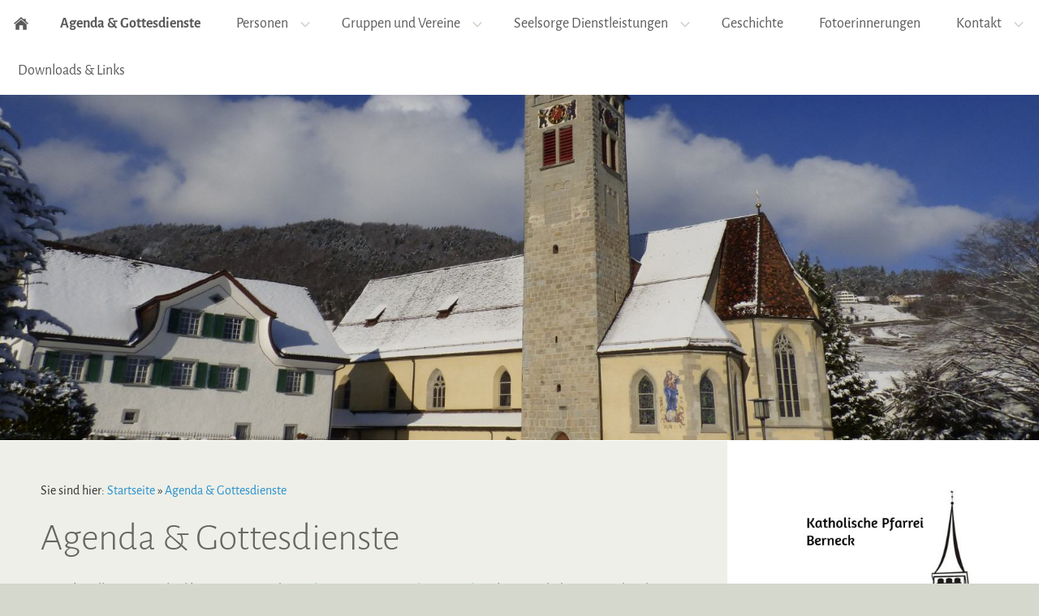

--- FILE ---
content_type: text/html
request_url: https://www.kath-berneck.ch/agenda--gottesdienste/index.html
body_size: 1991
content:
<!DOCTYPE html>
<html lang="de">

<head>
<title>Agenda &amp; Gottesdienste</title>
<meta charset="ISO-8859-1" />
<meta http-equiv="X-UA-Compatible" content="IE=edge" />
<meta name="viewport" content="width=device-width, initial-scale=1.0">
<meta name="author" content="" />
<meta name="description" content="" />
<meta name="keywords" lang="de" content="" />
<meta name="generator" content="SIQUANDO Web 10 (#8675-3527)" />
<link rel="stylesheet" type="text/css" href="../assets/sf.css" />
<link rel="stylesheet" type="text/css" href="../assets/sd.css" />
<link rel="stylesheet" type="text/css" href="../assets/sc.css" />
<script src="../assets/jquery.js"></script>
<script src="../assets/navigation.js"></script> 
<script src="../assets/common.js"></script>
<script src="../assets/rigaslider.js"></script>
</head>

<body>

<div id="sqrmaincontainer">

<nav class="sqrnav">

<a href="#" class="sqrnavshow">Navigation öffnen</a>
<a href="#" class="sqrnavhide">Navigation schließen</a>
	
<ul>
	
<li class="sqrnavhome"><a href="../index.html"><span>Startseite</span></a></li>

	
<li class="sqrnavactive"><a href="./index.html"><span>Agenda &amp; Gottesdienste</span></a>
</li>
<li><a href="../ihr-pastoralteam/index.html"><span>Personen</span></a>
<ul>
<li><a href="../ihr-pastoralteam/seelsorger/index.html"><span>Seelsorger</span></a>
</li>
<li><a href="../ihr-pastoralteam/mesmer/index.html"><span>Mesmer</span></a>
</li>
<li><a href="../ihr-pastoralteam/sekretariat/index.html"><span>Sekretariat</span></a>
</li>
<li><a href="../ihr-pastoralteam/religionslehrer/index.html"><span>Religionslehrer</span></a>
</li>
<li><a href="../ihr-pastoralteam/kirchenverwaltung/index.html"><span>Kirchenverwaltung</span></a>
</li>
<li><a href="../ihr-pastoralteam/geschaeftspruefungskommission-gpk/index.html"><span>Gesch&auml;ftspr&uuml;fungskommission GPK</span></a>
</li>
<li><a href="../ihr-pastoralteam/pfarreirat/index.html"><span>Pfarreirat</span></a>
</li>
</ul>
</li>
<li><a href="../ihr-kreisrat/index.html"><span>Gruppen und Vereine</span></a>
<ul>
<li><a href="../ihr-kreisrat/blauring/index.html"><span>Blauring</span></a>
</li>
<li><a href="../ihr-kreisrat/erwachsenenbildung/index.html"><span>Erwachsenenbildung</span></a>
</li>
<li><a href="../ihr-kreisrat/frauengemeinschaft/index.html"><span>Frauengemeinschaft</span></a>
</li>
<li><a href="../ihr-kreisrat/kirchenchor/index.html"><span>Kirchenchor</span></a>
</li>
<li><a href="../ihr-kreisrat/kleinkindergottesdienste/index.html"><span>Kleinkindergottesdienste</span></a>
</li>
<li><a href="../ihr-kreisrat/lektoren/index.html"><span>Lektoren</span></a>
</li>
<li><a href="../ihr-kreisrat/ministranten/index.html"><span>Ministranten</span></a>
</li>
<li><a href="../ihr-kreisrat/oekumenischer-kinderchor-raegeboge/index.html"><span>&Ouml;kumenischer Kinderchor &quot;R&auml;geboge&quot;</span></a>
</li>
<li><a href="../ihr-kreisrat/machmittreff/index.html"><span>MachmitTreff</span></a>
</li>
</ul>
</li>
<li><a href="../firmung/index.html"><span>Seelsorge Dienstleistungen</span></a>
<ul>
<li><a href="../firmung/gottesdienste/index.html"><span>Gottesdienste</span></a>
</li>
<li><a href="../firmung/sakrament-der-taufe/index.html"><span>Sakrament der Taufe</span></a>
</li>
<li><a href="../firmung/sakramente-der-versoehnung---busse-und-bussfeier/index.html"><span>Sakramente der Vers&ouml;hnung - Busse und Bussfeier</span></a>
</li>
<li><a href="../firmung/kirchliche-trauung/index.html"><span>Kirchliche Trauung</span></a>
</li>
<li><a href="../firmung/firmung/index.html"><span>Firmung</span></a>
</li>
<li><a href="../firmung/tod-und-begraebnis/index.html"><span>Tod und Begr&auml;bnis</span></a>
</li>
<li><a href="../firmung/krankensalbung/index.html"><span>Krankensalbung</span></a>
</li>
</ul>
</li>
<li><a href="../geschichte/index.html"><span>Geschichte</span></a>
</li>
<li><a href="../die-pfarreien/index.html"><span>Fotoerinnerungen</span></a>
</li>
<li><a href="../kontakt/index.html"><span>Kontakt</span></a>
<ul>
<li><a href="../kontakt/kontakt/index.html"><span>Kontakt</span></a>
</li>
<li><a href="../kontakt/wo-wir-sind/index.html"><span>Wo wir sind</span></a>
</li>
</ul>
</li>
<li><a href="../downloads--links/index.html"><span>Downloads &amp; Links</span></a>
</li>
</ul>
</nav>

<header data-autoprogress="5">
<div id="headercontainer">

<img src="../images/berneck_3_eyecatcher.jpg" alt="" />
<div id="eyecatcherwait"></div>
</div>

</header>

<div class="sqrcontentcontainer sqrwithsidebar">
<article class="content sqrcontent">
<div>
<div class="sqrpara" style="margin-bottom: 10px">
<div id="sqrbreadcrumbs">

Sie sind hier:

<a href="../index.html">Startseite</a>

&raquo; <a href="./index.html">Agenda &amp; Gottesdienste</a>
</div>
</div>
<div class="sqrpara">
<h1>Agenda &amp; Gottesdienste</h1>
</div>
<div class="sqrpara">
<p style="">Den aktuellen Regionalteil k&ouml;nnen Sie auf der <a class="link" title="" href="http://www.se-mittelrheintal.ch/gottesdienste-in-der-seelsorgeeinheit/index.html" target="_blank">Webseite unserer Seelsorgeeinheit</a> herunterladen. Sie finden darin die Gottesdienstordnung aller drei Pfarreien.</p>
</div>
</div>
</article>

<aside class="sqrsidebar">
<div>

<div class="sqrpara sqrparamobilefw">
<figure class="sqrfig">

<img width="380" height="308" src="../images/logo_pfarrei_berneck_klein2_768.jpg" srcset="../images/logo_pfarrei_berneck_klein2_768.jpg 768w, ../images/logo_pfarrei_berneck_klein2_640.jpg 640w" sizes="100vw" class="sqrfigcontent" alt="" />

</figure></div>
<div class="sqrpara">
<h2>Aktuelles</h2>
<ul class="sqrlist sqrbullet1">
<li>
<a class="link" title="" href="http://www.se-mittelrheintal.ch/gottesdienste-in-der-seelsorgeeinheit/index.html" target="_blank">Gottesdienstordnung und Pfarreiforum</a></li>
</ul>
</div>
<div class="sqrpara">
<h2>Links</h2>
<ul class="sqrlist sqrbullet1">
<li>
<a class="link" title="" href="http://www.se-mittelrheintal.ch" target="_blank">Dachwebseite Seelsorgeeinheit</a></li>
<li>
<a class="link" title="" href="http://www.kath-au.ch" target="_blank">Pfarrei Au</a></li>
<li>
<a class="link" title="" href="http://www.kath-heerbrugg.ch" target="_blank">Pfarrei Heerbrugg</a></li>
<li>
<a class="link" title="" href="../links/index.html">Allgemeine Linksammlung</a></li>
</ul>
</div>
<div class="sqrpara">
<h2>Diverse Dienstleistungen</h2>
<ul class="sqrlist sqrbullet1">
<li>
<a class="link" title="" href="../reservation-pfarreisaal/index.html">Reservation Pfarreisaal</a></li>
<li>
<a class="link" title="" href="../kontakt/index.html">Kontaktm&ouml;glichkeiten</a></li>
<li>
<a class="link" title="" href="../sitemap/index.html">Sitemap</a></li>
<li>
<a class="link" title="" href="../impressum.html">Impressum</a></li>
</ul>
</div>
<div class="sqrpara">
<h2>Sekretariat</h2>
<p>Rathausplatz 4a<br/>9442 Berneck<br/><br/>Telefon 071 740 12 92<br/><a class="link" title="" href="mailto:kath.pfarramt.berneck@bluewin.ch" target="_blank">Mail</a><br/><br/>Dienstag und Freitag<br/>jeweils von 08.00 - 11.30 Uhr</p></div>
<div class="sqrpara">
<h2>Wetter</h2>
<div id="insertWidget" style="width:250px"></div>
<script>
var widgetScript=document.createElement("script");
widgetScript.id="weatherWidgetJS";
var weatherWidth = document.getElementById("insertWidget").offsetWidth;
widgetScript.src="https://14-tage-wettervorhersage.de/extern/weather/v1/weatherWidget.js?w="+weatherWidth+"&b=1&p=1&z=0&ct=444444&cf=EBEFF5&cb=0&r=d&lg=de&l=314497&ic=2&f=0";
widgetScript.async=true;
var widgetNode=document.getElementsByTagName("head")[0];
widgetNode.appendChild(widgetScript);
</script></div>
<div class="sqrpara">
<!-- W2DPluginLastUpdate -->
<p>Letzte Änderung am 19.03.2025 um 12:22:51 Uhr.</p></div>
</div>
</aside>

</div>

<footer>
<div class="sqrcommonlinks">
<a href="../impressum.html">Impressum</a>
</div>
</footer>

</div>

</body>

</html>


--- FILE ---
content_type: text/css
request_url: https://www.kath-berneck.ch/assets/sf.css
body_size: 260
content:
@font-face {
  font-family: 'Alegreya Sans';
  font-style: normal;
  font-weight: 300;
  src: local('Alegreya Sans Light'), local('AlegreyaSans-Light'), url(alegreyasanslight.woff) format('woff');
}
@font-face {
  font-family: 'Alegreya Sans';
  font-style: normal;
  font-weight: 400;
  src: local('Alegreya Sans'), local('AlegreyaSans-Regular'), url(alegreyasansregular.woff) format('woff');
}
@font-face {
  font-family: 'Alegreya Sans';
  font-style: normal;
  font-weight: 700;
  src: local('Alegreya Sans Bold'), local('AlegreyaSans-Bold'), url(alegreyasansbold.woff) format('woff');
}
@font-face {
  font-family: 'Alegreya Sans';
  font-style: italic;
  font-weight: 300;
  src: local('Alegreya Sans Light Italic'), local('AlegreyaSans-LightItalic'), url(alegreyasanslightitalic.woff) format('woff');
}
@font-face {
  font-family: 'Alegreya Sans';
  font-style: italic;
  font-weight: 400;
  src: local('Alegreya Sans Italic'), local('AlegreyaSans-Italic'), url(alegreyasansitalic.woff) format('woff');
}
@font-face {
  font-family: 'Alegreya Sans';
  font-style: italic;
  font-weight: 700;
  src: local('Alegreya Sans Bold Italic'), local('AlegreyaSans-BoldItalic'), url(alegreyasansbolditalic.woff) format('woff');
}
body, input, textarea, select, button {
  font-family: 'Alegreya Sans', Verdana, Arial, sans-serif;
  font-size: 18px;
}
h1 {
  font-size: 48px;
  font-weight: 300;
}
h2 {
  font-size: 32px;
  font-weight: 300;
}
h3 {
  font-size: 18px;
  font-weight: normal;
  text-transform: uppercase;
}
@media screen and (max-width: 767px) {
  h1 {
    font-size: 36px;
  }
  h2 {
    font-size: 24px;
  }
}


--- FILE ---
content_type: text/css
request_url: https://www.kath-berneck.ch/assets/sc.css
body_size: 3017
content:
body, input, textarea, select {
  color: #333333;
}
p, figcaption, ul.sqrlist {
  line-height: 1.8;
  margin: 10px 0 20px 0;
}
	
.sqrtable td, .sqrtable th {
  line-height: 1.8;		
}
	
h1 {
  color: #646660;
  margin: 20px 0 -20px 0;
}
h2 {
  color: #5a5a5a;
  margin: 20px 0 10px 0;
}
h3 {
  color: #5a5a5a;
  margin: 10px 0 10px 0;
}

.sqrcontent p a, a.link {
	color: #2890cc;
	font-weight: bold;
	text-decoration: none;
}

.sqrcontent p a:hover, a.link:hover {
	text-decoration: underline;
}

a.sqriconlink {
	padding-left: 19px;
	display: inline-block;
	white-space: nowrap;
	background-repeat : no-repeat;
	background-position : left center;
}

a.sqriconlink2 {background-image: url(iconfile.svg)}
a.sqriconlink3 {background-image: url(iconexe.svg)}
a.sqriconlink4 {background-image: url(iconmovie.svg)}
a.sqriconlink5 {background-image: url(iconsound.svg)}
a.sqriconlink6 {background-image: url(iconpdf.svg)}
a.sqriconlink7 {background-image: url(icontext.svg)}
a.sqriconlink8 {background-image: url(iconzip.svg)}

.sqrpara {
  box-sizing: border-box;
  max-width: 1400px;
  padding: 0 30px;
  margin: 0 auto 40px auto;
}

@media screen and (min-width: 1280px) {
.sqrpara {
  padding: 0 50px;
}
}

.sqrparabox {
  box-sizing: border-box;
  padding: 30px 30px;
  border: 1px solid #FFFFFF;
  background-color: #DDDDDD;
}
.sqrparabox h2 {
  margin-top: 0;
}
.sqrbox {
  padding: 15px 30px;
  border: 1px solid #FFFFFF;
  background-color: #DDDDDD;
}
.sqrpara:after, .sqrparabox:after {
  visibility: hidden;
  display: block;
  font-size: 0;
  content: " ";
  clear: both;
  height: 0;
}
.sqrparafw {
  padding: 0;
  max-width: none;
}
.sqrparafw h2 {
  box-sizing: border-box;
  max-width: 1400px;
  margin-left: auto;
  margin-right: auto;
}
.sqrparafw>h2 {
  padding: 0 30px;
}
.sqrfwalt {
  border-bottom: 1px solid #FFFFFF;
  border-top: 1px solid #FFFFFF;
  background-color: #DDDDDD;
  padding: 10px 0;
  margin-bottom: 30px;
}
.sqrcf:after {
  visibility: hidden;
  display: block;
  font-size: 0;
  content: " ";
  clear: both;
  height: 0;
}

p.sqrpaginate {
	text-align: center;
	margin: 8px 0;
}

p.sqrpaginate a, p.sqrpaginate b {
	padding: 0 4px;
}

.sqrnextpage {
  float: right;
  margin: 10px 0;
}
.sqrnextpage span {
  background: url(nextpage.svg) right center no-repeat;
  padding-right: 30px;
  margin-right: -10px;
  display: block;
  text-align: center;
}
.sqrprevpage {
  float: left;
  margin: 10px 0;
}
.sqrprevpage span {
  background: url(prevpage.svg) left center no-repeat;
  padding-left: 30px;
  margin-left: -10px;
  display: block;
  text-align: center;
}
@media screen and (max-width: 767px) {
  .sqrnextpage, .sqrprevpage {
    float: none;
  }
  .sqrparamobilefw {
    padding: 0;
  }
  .sqrparamobilefw>h2 {
    padding: 0 30px;
  }
  h1 {
    margin: 20px 0 -30px 0;
  }
  .sqronlydesktop {
  	display: none;
  }
}

@media screen and (min-width: 768px) {
  .sqronlymobile {
  	display: none;
  }	
}

.sqrform {
  margin: 20px 0;
  padding: 0;
  display: block;
  width: 100%;
}
.sqrform div:after {
  visibility: hidden;
  display: block;
  font-size: 0;
  content: " ";
  clear: both;
  height: 0;
}
.sqrform div {
  margin: 12px 0;
}
.sqrform input[type="text"], .sqrform input[type="password"], .sqrform input[type="file"], .sqrform input[type="email"], .sqrform textarea, .sqrform select {
  border: 1px solid #FFFFFF;
  background: #DDDDDD;
  padding: 8px 12px;
  display: block;
  border-radius: 0;
  box-sizing: border-box;
  -webkit-appearance: none;
  -ms-appearance: none;
  -moz-appearance: none;
  appearance: none;
}
.sqrform input.sqrformerr, .sqrform textarea.sqrformerr {
  border: 1px solid #B73332;
}
.sqrform label.sqrformerr, .sqrform p.sqrformerr {
  color: #B73332;
}

.sqrform select {
  background: #DDDDDD url(select.svg) no-repeat right center;
  padding: 8px 32px 8px 12px;
}
.sqrform select::-ms-expand {
  display: none;
}
.sqrform input[type="file"] {
  line-height: 1;
}
.sqrform textarea {
  height: 140px;
}
.sqrform input[type="submit"], .sqrbutton, .sqrshopbutton {
  background-color: #646660;
  border: 0;
  color: #edefe8;
  padding: 12px 30px;
  text-decoration: none;
  text-transform: uppercase;
  cursor: pointer;
  transition: background-color 0.5s;
  -webkit-appearance: none;
  border-radius: 0;
  display: block;
  letter-spacing: 1px;
  border-radius: 3px;
}
.sqrform input[type="submit"] {
  margin: 24px 0 0 0;
  float: right;
}
.sqrform input[type="submit"]:hover, .sqrbutton:hover, .sqrshopbutton:hover {
  background-color: #5a5a5a;
}
.sqrform .sqrforml {
  box-sizing: border-box;
  width: 28%;
  float: left;
  display: block;
}
.sqrform label.sqrforml {
  padding: 9px 0;
  display: block;
}
.sqrform .sqrformr {
  box-sizing: border-box;
  width: 70%;
  float: right;
  display: block;
  margin: 0;
}

.sqrform img {
  display: block;
  border: 1px solid #FFFFFF;
  padding: 8px;
  background: #DDDDDD;
}

.sqrform p {
  font-style: italic;
}
.sqrform .sqrformsplite input:first-child {
  width: 49%;
  float: left;
}
.sqrform .sqrformsplite input:last-child {
  width: 49%;
  float: right;
}
.sqrform .sqrformsplitr input:first-child {
  width: 19%;
  float: left;
}
.sqrform .sqrformsplitr input:last-child {
  width: 79%;
  float: right;
}
.sqrform .sqrformsplitl input:first-child {
  width: 79%;
  float: left;
}
.sqrform .sqrformsplitl input:last-child {
  width: 19%;
  float: right;
}
.sqrformsplite:after, .sqrformsplitl:after, .sqrformsplitr:after {
  visibility: hidden;
  display: block;
  font-size: 0;
  content: " ";
  clear: both;
  height: 0;
}
@media screen and (max-width: 767px) {
  .sqrform input[type="text"], .sqrform input[type="file"], .sqrform textarea {
    width: 100%;
    float: none;
  }
  .sqrform .sqrforml {
    width: 100%;
    float: none;
  }
  .sqrform .sqrformr {
    width: 100%;
    float: none;
  }
}

.sqrfig, .sqrfigl, .sqrfigr {
  box-sizing: border-box;
  display: block;
  background-color: #DDDDDD;
  font-style: italic;
  border: 1px solid #FFFFFF;
  color: #666666;
}
.sqrfig {
  padding: 0;
  margin: 0;
  width: 100%;
}
.sqrfigl {
  margin: 0 4% 2% 0;
  float: left;
  width: 33%;
}
.sqrfigr {
  margin: 0 0 2% 4%;
  float: right;
  width: 33%;
}

.sqrfigfwl, .sqrfigfwr {
  display: block;
  padding: 0;
  margin: 0;
  font-style: italic;
  width: 100%;
  position: relative;
}
.sqrfigfwl .sqrfigcontent, .sqrfigfwr .sqrfigcontent {
  width: 100%;
  height: auto;
  display: block;
  border-top: 1px solid #FFFFFF;
  border-bottom: 1px solid #FFFFFF;
  border-left: 0;
  border-right: 0;
}
.sqrfigfwl>figcaption, .sqrfigfwr>figcaption {
  box-sizing: border-box;
  max-width: 1400px;
  padding: 20px 30px;
  margin: 0 auto 0 auto;
}
.sqrfig .sqrfigcontent, .sqrfigl .sqrfigcontent, .sqrfigr .sqrfigcontent {
  width: 100%;
  height: auto;
  display: block;
  border: 0;
}
.sqrfig figcaption, .sqrfigl figcaption, .sqrfigr figcaption {
  padding: 15px 20px;
  margin: 0;
}
.sqrlbbackdrop {
  position: fixed;
  top: 0;
  left: 0;
  right: 0;
  bottom: 0;
  z-index: 2000;
  transition: opacity 0.25s;
  opacity: 0;
  background-color: #222222;
  touch-action: none;
}
.sqrlbclose {
  width: 48px;
  height: 48px;
  position: absolute;
  top: 0;
  right: 0;
  z-index: 2005;
  background: url(close.svg) center center no-repeat;
  cursor: pointer;
}
.sqrlbnext {
  width: 48px;
  height: 96px;
  position: absolute;
  right: 0;
  background: url(next.svg) center center no-repeat;
  cursor: pointer;
  z-index: 2004;
  display: none;
}
.sqrlbprev {
  width: 48px;
  height: 96px;
  position: absolute;
  left: 0;
  background: url(prev.svg) center center no-repeat;
  cursor: pointer;
  z-index: 2004;
  display: none;
}
.sqrlbwait {
  width: 32px;
  height: 32px;
  position: absolute;
  display: block;
  top: 50%;
  left: 50%;
  margin-left: -16px;
  margin-top: -16px;
  background: url(wait.svg) center center no-repeat;
  z-index: 2005;
  -webkit-animation: spin 3s linear infinite;
  -moz-animation: spin 3s linear infinite;
  animation: spin 3s linear infinite;
  opacity: 0;
  transition: opacity 0.2s;
  pointer-events: none;
  cursor: pointer;
}
@-moz-keyframes spin {
  100% {
    -moz-transform: rotate(360deg);
  }
}
@-webkit-keyframes spin {
  100% {
    -webkit-transform: rotate(360deg);
  }
}
@keyframes spin {
  100% {
    transform: rotate(360deg);
  }
}
.sqrlbbackdrop img {
  display: block;
  position: absolute;
  box-shadow: 0 0 16px rgba(0, 0, 0, 0.4);
  z-index: 2002;
}
.sqrlbbackdrop .sqrlbcaption {
  display: block;
  position: absolute;
  color: #ffffff;
  text-shadow: 0 0 4px #000000;
  font-size: 90%;
  font-style: italic;
  padding: 14px 0;
  z-index: 2008;
  text-align: center;
  left:0;
  right:0;
  bottom:0;
}
@media screen and (max-width: 767px) {
  .sqrfigl, .sqrfigr {
    width: 80%;
    float: none;
    margin: 20px auto;
  }
  .sqrparamobilefw>.sqrfig {
    border-left: none;
    border-right: none;
    border-top: 1px solid #FFFFFF;
    border-bottom: 1px solid #FFFFFF;
  }
  .sqrparamobilefw>.sqrfig>figcaption {
    padding: 20px 30px;
    margin: 0;
  }
}
@media screen and (min-width: 768px) {
  .sqrfigwidth2 { max-width: 75% }
  .sqrfigwidth3 { max-width: 50% }
  .sqrfigwidth4 { max-width: 640px }
  .sqrfigwidth5 { max-width: 512px }
  .sqrfigwidth6 { max-width: 480px }
  .sqrfigwidth7 { max-width: 320px }
  
  .sqrfigalign2 { margin-left: auto; margin-right: auto }
  .sqrfigalign3 { margin-left: auto; margin-right: 0 }
}
@media screen and (min-width: 1024px) {
  .sqrfigfwl>figcaption, .sqrfigfwr>figcaption {
    position: absolute;
    max-width: 30%;
    padding: 30px;
    margin: 0 auto 0 auto;
    color: #ffffff;
    text-shadow: 0 0 4px rgba(0, 0, 0, 0.8);
  }
  .sqrfigfwl>figcaption {
    bottom: 0;
    left: 0;
  }
  .sqrfigfwr>figcaption {
    bottom: 0;
    right: 0;
  }
}

.sqrtabs .sqrtabshead ul {
  box-sizing: border-box;
  padding: 0 30px;
  display: block;
  list-style: none;
  max-width: 1400px;
  margin: 0 auto;
  -webkit-user-select: none;
  user-select: none;
}
.sqrpara .sqrtabs .sqrtabshead ul {
  padding: 0;
}
.sqrtabs .sqrtabshead ul li {
  display: block;
  padding: 11px 21px 10px 21px;
  float: left;
  margin: 0 3px -1px 0;
  cursor: pointer;
  -webkit-tap-highlight-color: transparent;
}
.sqrtabs .sqrtabshead ul li.sqrtabactive {
  padding: 10px 20px 10px 20px;
  background-color: #DDDDDD;
  border-top: 1px solid #FFFFFF;
  border-left: 1px solid #FFFFFF;
  border-right: 1px solid #FFFFFF;
  cursor: default;
}
.sqrtabs .sqrtabshead ul:after {
  visibility: hidden;
  display: block;
  font-size: 0;
  content: " ";
  clear: both;
  height: 0;
}
.sqrtabs .sqrtabscontainer>div {
  display: none;
  margin: 0;
  padding: 0;
}
.sqrtabs .sqrtabscontainer>div.sqrtabactive {
  display: block;
}
@media screen and (max-width: 767px) {
  .sqrtabs .sqrtabshead ul li {
    display: block;
    padding: 10px 70px 10px 40px;
    border-top: 1px solid #FFFFFF;
    border-left: none;
    border-right: none;
    float: none;
    margin: 0 -40px;
    float: none;
    background: url(tabright.svg) right center no-repeat;
  }
  .sqrtabs .sqrtabshead ul li.sqrtabactive {
    padding: 10px 70px 10px 40px;
    border-left: none;
    border-right: none;
    background-image: url(tabdown.svg);
  }
  .sqrpara .sqrtabs .sqrtabshead ul li {
    margin: 0;
    border-left: 1px solid #FFFFFF;
    border-right: 1px solid #FFFFFF;
  }
}

.sqracc {
  box-sizing: border-box;
  margin: 0 auto 30px auto;
  max-width: 1400px;
}
.sqracc .sqracchead {
  box-sizing: border-box;
  margin: 0 30px;
  padding: 0;
  border-bottom: 1px solid #FFFFFF;
  -webkit-tap-highlight-color: transparent;
  cursor: pointer;
}
.sqracc .sqracchead:after {
  visibility: hidden;
  display: block;
  font-size: 0;
  content: " ";
  clear: both;
  height: 0;
}
.sqracc .sqracchead div {
  padding: 10px 20px 10px 32px;
  border-top: 1px solid #FFFFFF;
  border-left: 1px solid #FFFFFF;
  border-right: 1px solid #FFFFFF;
  cursor: inherit;
  float: left;
  background: #ffffff url(accclosed.svg) 10px 50% no-repeat;
  min-width: 30%;
  -webkit-user-select: none;
  user-select: none;
}
.sqracc .sqracccontainer {
  display: none;
}
.sqracc.sqraccopen .sqracccontainer {
  display: block;
}
.sqracc.sqraccopen .sqracchead div {
  background-image: url(accopen.svg);
}
@media screen and (max-width: 767px) {
  .sqracc .sqracchead {
    margin: 0;
    padding: 0 30px;
  }
}

@media screen and (min-width: 768px) {
  .sqr2col>div {
    box-sizing: border-box;
    width: 48%;
    float: left;
    margin-right: 4%;
  }
  .sqr2col>div:last-child {
    margin-right: 0;
  }
  .sqr3col>div {
    box-sizing: border-box;
    width: 30.6666666666%;
    float: left;
    margin-right: 4%;
  }
  .sqr3col>div:last-child {
    margin-right: 0;
  }
}

.sqrlist {
  list-style: none;
  margin: 10px 0;
  padding: 0;
}
.sqrlist>li {
  padding: 0 0 0 24px;
  margin: 0 0 16px 0;
  background-position: 0 8px;
  background-repeat: no-repeat;
}

.sqrbullet1>li {
  background-image: url(bullet1.svg);
}
.sqrbullet2>li {
  background-image: url(bullet2.svg);
}
.sqrbullet3>li {
  background-image: url(bullet3.svg);
}
.sqrbullet4>li {
  background-image: url(bullet4.svg);
}
.sqrbullet5>li {
  background-image: url(bullet5.svg);
}


.sqrtable {
  overflow: auto;
  width: 100%;
}
.sqrtable table {
  box-sizing: border-box;
  min-width: 100%;
  background-color: #DDDDDD;
  border: 1px solid #FFFFFF;
  border-collapse: collapse;
}
.sqrtable th {
  box-sizing: border-box;
  border: 1px solid #5a5a5a;
  background-color: #5a5a5a;
  color: #edefe8;
  padding: 12px 18px;
  font-weight: normal;
  text-align: left;
  vertical-align: top;
}
.sqrtable th a.link {
	color: #edefe8;
}

.sqrtable td {
  box-sizing: border-box;
  border: 1px solid #FFFFFF;
  padding: 12px 18px;
  font-weight: normal;
  text-align: left;
  vertical-align: top;
}

.sqrtable img {
	width: 100%;
	height: auto;
	border: 0;
	display: block;
}
.sqrtable td.sqrtablesymbol {
  vertical-align: middle;
}
.sqrtable td.sqrtablesymbol img {
  margin-left: auto;
  margin-right: auto;
}

@media screen and (min-width: 768px) {
  .sqrtable tr:nth-child(odd) {
    background-color: #fcfcfc;
  }
  .sqrtable td.sqrtablepic {
    padding: 0;
  }
  .sqrtable .sqrtableheader {
  font-style: italic;
  }
}
@media screen and (max-width: 767px) {
  .sqrtablescroll tr:nth-child(odd) {
    background-color: #fcfcfc;
  }
  .sqrtablereflow thead {
    display: none;
  }
  .sqrtablereflow td {
    display: block;
    width: 100% !important;
    border: none;
    text-align: left !important;
    border-top: 1px solid #FFFFFF;
  }
  .sqrtablereflow td:before {
    content: attr(data-header) ": ";
    font-style: italic;
  }
  .sqrtablereflow td.sqrtablepic:before {
    content: attr(data-header) ": ";
    font-style: italic;
    display: block;
    padding-bottom: 6px;
  }
  .sqrtablereflow tr {
    display: block;
    border: none;
  }
  .sqrtablereflow td:first-child {
    background-color: #5a5a5a;
    color: #edefe8;
    border-top: none;
  }
  .sqrtablereflow td:first-child:before {
    content: '';
  }
  .sqrtablereflow td:nth-child(even) {
    background-color: #fcfcfc;
  }
  .sqrtable td.sqrtablepic {
    padding: 12px 18px 18px 18px;
  }  
}

.srqteaserelement ul {
  display: block;
  list-style: none;
  margin: 0;
  padding: 0;
}
.srqteaserelement li {
  display: block;
  margin: 0 0 20px 0;
  padding: 0;
}
.srqteaserelement li:after {
  visibility: hidden;
  display: block;
  font-size: 0;
  content: " ";
  clear: both;
  height: 0;
}
.sqrteaserpicture {
  display: block;
  margin: 0;
  padding: 0;
  border: 1px solid #FFFFFF;
}
.srqteaserelement img {
  display: block;
  border: 0;
  width: 100%;
  height: auto;
}
.sqrteasercaption {
  text-decoration: none;
  display: block;
  margin-bottom: 10px;
  font-weight: bold;
  color: #2890cc;
}
.srqteaserelement li.sqrteaserlink {
  display: block;
  margin: 0 0 16px 0;
  padding: 0 0 0 24px;
  background-position: 0 6px;
  background-repeat: no-repeat;
}

.srqteaserelement li.sqrteaserlink a {
  color: #2890cc;
  font-weight: bold;
  text-decoration: none;
}

.srqteaserelement li.sqrteaserlink a:hover, .sqrteasercaption:hover {
  text-decoration: underline;
}


p.sqrteaserlookup {
	text-align:center;
	margin: 8px 0 18px;
	border-bottom: 1px solid #FFFFFF;
	padding: 0 0 4px 0;
}

@media screen and (min-width: 768px) {
  .sqr1col .sqrteaserpicture {
    width: 40%;
    float: right;
    margin: 4px 0 30px 30px;
  }
  .sqr1col li:nth-child(odd) .sqrteaserpicture {
    float: left;
    margin: 4px 30px 30px 0;
  }
}
@media screen and (max-width: 767px) {
  .sqr1col .sqrteaserpicture {
    float: none;
    margin: 10px 0;
    width: 100%;
  }
}

@media screen and (min-width: 1280px) {
.sqrparafw>h2 {
  padding: 0 50px;
}
.sqrfigfwl>figcaption, .sqrfigfwr>figcaption {
  padding: 20px 50px;
}
.sqrtabs .sqrtabshead ul {
  padding: 0 50px;
}
.sqracc .sqracchead {
  margin: 0 50px;
}
	

}


--- FILE ---
content_type: text/javascript; charset=utf-8
request_url: https://14-tage-wettervorhersage.de/extern/weather/v1/weatherWidgetResize.js?z=1
body_size: 600
content:
var frameBoxSize=window.parent.document.getElementById("frameBox");if(frameBoxSize.parentNode.parentNode.offsetHeight<frameBoxSize.offsetHeight) frameBoxSize.parentNode.parentNode.style.height=frameBoxSize.offsetHeight+"px";if(frameBoxSize.parentNode.offsetHeight<frameBoxSize.offsetHeight) frameBoxSize.parentNode.style.height=frameBoxSize.offsetHeight+"px";window.onresize=function(){var widthFrame=frameBoxSize.offsetWidth;var zoomFont=1;var weatherWidgetFontSize=zoomFont*(widthFrame/21.42857142857143);var weatherWidgetResize=document.getElementsByClassName("weatherWidget")[0];weatherWidgetResize.style.fontSize=weatherWidgetFontSize+"px";var sub40Resize=document.getElementsByClassName("sub40")[0];sub40Resize.style.fontSize=weatherWidgetFontSize+"px";var headLocationResize=document.getElementById("headLocation");headLocationResize.style.fontSize=weatherWidgetFontSize+"px";headLocationResize.style.lineHeight=(weatherWidgetFontSize*1.285714285714286)/zoomFont+"px";var headLocationDivResize=headLocationResize.getElementsByTagName("div");for(var i=0, l=headLocationDivResize.length; i<l; i++){headLocationDivResize[i].style.height =(weatherWidgetFontSize*1.285714285714286)/zoomFont+"px";};var weatherIconResize=document.getElementById("weatherIcon");weatherIconResize.style.fontSize=(weatherWidgetFontSize*2.5)/zoomFont+"px";var weatherTempResize=document.getElementById("weatherTemp");weatherTempResize.style.fontSize=(weatherWidgetFontSize*2.5)/zoomFont+"px";var weatherTempSpanResize=weatherTempResize.getElementsByTagName("span")[0];weatherTempSpanResize.style.fontSize=(weatherWidgetFontSize*1.5)/zoomFont+"px";var weatherPhraseResize=document.getElementById("weatherPhrase");weatherPhrase.style.fontSize=weatherWidgetFontSize+"px";var forecastDateResize=document.getElementsByClassName("forecastDate");for(var i=0, l=forecastDateResize.length; i<l; i++){forecastDateResize[i].style.fontSize=weatherWidgetFontSize+"px";};var forecastIconResize=document.getElementsByClassName("forecastIcon");for(var i=0, l=forecastIconResize.length; i<l; i++){forecastIconResize[i].style.fontSize=weatherWidgetFontSize*1.5+"px";};var forecastHiTempResize=document.getElementsByClassName("forecastHiTemp");for(var i=0, l=forecastHiTempResize.length; i<l; i++){forecastHiTempResize[i].style.fontSize=weatherWidgetFontSize+"px";};var forecastLoTempResize=document.getElementsByClassName("forecastLoTemp");for(var i=0, l=forecastLoTempResize.length; i<l; i++){forecastLoTempResize[i].style.fontSize=weatherWidgetFontSize+"px";};var footerSearchResize=document.getElementById("footerSearch");footerSearchResize.style.fontSize=weatherWidgetFontSize+"px";var searchGoResize=document.getElementById("searchGo");searchGoResize.style.lineHeight=(weatherWidgetFontSize*1.285714285714286)/zoomFont+"px";var footerCopyrightResize=document.getElementById("footerCopyright");footerCopyrightResize.style.fontSize=weatherWidgetFontSize*0.8571428571428571+"px";}

--- FILE ---
content_type: text/javascript; charset=utf-8
request_url: https://14-tage-wettervorhersage.de/extern/weather/v1/weatherWidget.js?w=250&b=1&p=1&z=0&ct=444444&cf=EBEFF5&cb=0&r=d&lg=de&l=314497&ic=2&f=0
body_size: 3126
content:
	
// Begin Weather Widget
var insertPoint=document.getElementById('insertWidget');var fontFam = window.getComputedStyle(insertPoint, null).getPropertyValue('font-family');var Detector=function(){function i(b){var c=!1;for(var h in a){e.style.fontFamily=b+","+a[h],d.appendChild(e);var i=e.offsetWidth!=f[a[h]]||e.offsetHeight!=g[a[h]];d.removeChild(e),c=c||i}return c}var a=["monospace","sans-serif","serif"],b="mmmmmmmmmmlli",c="72px",d=document.getElementsByTagName("body")[0],e=document.createElement("span");e.style.fontSize=c,e.innerHTML=b;var f={},g={};for(var h in a)e.style.fontFamily=a[h],d.appendChild(e),f[a[h]]=e.offsetWidth,g[a[h]]=e.offsetHeight,d.removeChild(e);this.detect=i};var detective = new Detector();if(detective.detect(fontFam))fontFam=fontFam;else fontFam='Arial';
var iframeBox = document.createElement('div');iframeBox.setAttribute("id", "frameBox");iframeBox.style.cssText = "padding-bottom: 100%;position: relative;height: 0;overflow: hidden;";insertPoint.appendChild(iframeBox);var insertFrame=document.getElementById('frameBox');var iframe = document.createElement('iframe');var html = '<html><head><style media="all">body {font-family:'+fontFam+'}</style></head><body><!-- Für den folgenden Code gelten die unter https://14-tage-wettervorhersage.de/ueber/widgetnutzung/ einsehbaren Nutzungsbedingungen. --><!-- Anfang Code --><!-- Anfang Style --><style media="all">.weatherWidget {font-size: 11.666666666667px;color:#444444;}.weatherWidget a:hover {color: rgba(68,68,68, .9);}small { font-size: smaller;}xsmall { font-size: 70%;}.weatherWidget span,.weatherWidget form,.weatherWidget input,.weatherWidget a,.weatherWidget img,.weatherWidget i.main15 div,.main25 div,.sub40 div {background-image:none;background-repeat:no-repeat;border: 0;outline: 0;border-radius:0;box-shadow:none;padding: 0;margin: 0;float: none;clear: none;} #searchLoc::-webkit-input-placeholder { /* WebKit, Blink, Edge */color:rgba(68,68,68, 0.6);font-size:95%;}#searchLoc:-moz-placeholder { /* Mozilla Firefox 4 to 18 */color:rgba(68,68,68, 0.6);opacity:0.6;font-size:95%;}#searchLoc::-moz-placeholder { /* Mozilla Firefox 19+ */color:rgba(68,68,68, 0.6);opacity:0.6;font-size:95%;}#searchLoc:-ms-input-placeholder { /* Internet Explorer 10-11 */color:rgba(68,68,68, 0.6);font-size:95%;}#searchLoc:placeholder-shown { /* Standard */color:rgba(68,68,68, 0.6);font-size:95%;}.main15 {-webkit-transform-style: preserve-3d;-moz-transform-style: preserve-3d;transform-style: preserve-3d;display:inline-block;}.sub15 {width:100%;height:100%;position: relative;display: inline-block;font-size:0%;}.main25 {-webkit-transform-style: preserve-3d;-moz-transform-style: preserve-3d;transform-style: preserve-3d;display:inline-block;}.sub25 {width:100%;position: relative;top: 50%;-webkit-transform: translateY(-50%);-ms-transform: translateY(-50%);transform: translateY(-50%);display: inline-block;font-size:0%;}.main40 {width:100%;height:40%;font-size:0%;display:inline-block;}.sub40 {width:18%;height:100%;margin-right:2.5%;font-size:11.666666666667px;line-height: 100%;background-color:#EBEFF5;display: inline-block;}.sub40:hover {background-color:rgba(235,239,245,0.8);cursor:pointer;}.sub40:last-child {margin-right:0;}#widgetOuter {width:100%;height:100%;}#widgetBorder {width:100%;height:100%;border:1px solid rgba(68,68,68, 0.2);box-sizing: border-box;-moz-box-sizing: border-box;-webkit-box-sizing: border-box;}#widgetInner {padding:3.3%;/* Firefox */height: -moz-calc(100% - 6.6%);width: -moz-calc(100% - 6.6%);/* WebKit */height: -webkit-calc(100% - 6.6%);width: -webkit-calc(100% - 6.6%);/* Opera */height: -o-calc(100% - 6.6%);width: -o-calc(100% - 6.6%);/* Standard */height: calc(100% - 6.6%);width: calc(100% - 6.6%);}div#mainHead.main15 {width:100%;height:15%;border-bottom:1px solid rgba(68,68,68, 0.2);box-sizing: border-box;-moz-box-sizing: border-box;-webkit-box-sizing: border-box;}div#subHead.sub15 #headLocation {width:100%;font-size:11.666666666667px;line-height:15px;display: inline-block;text-align: left;}div#subHead.sub15 #headLocation div:first-child {float:left;width:75%;height:15px;overflow:hidden;text-overflow: ellipsis;white-space: nowrap;}div#subHead.sub15 #headLocation div:nth-child(2) {float:right;width:25%;height:15px;text-align:right;}div#subHead.sub15 #headLocation div:nth-child(3) {float:left;width:75%;height:15px;overflow:hidden;text-overflow: ellipsis;white-space: nowrap;}div#subHead.sub15 #headLocation div:last-child {float:right;width:25%;height:15px;text-align:right;}div#subHead.sub15 #headLocation span {font-weight:bold;}div#mainWeather.main25 {width:100%;height:25%;}div#mainWeather.main25:hover {cursor:pointer;}div#subWeather.sub25 #weatherIcon {width:25%;font-size:29.166666666667px;display: inline-block;text-align: left;vertical-align: baseline;}div#subWeather.sub25 #weatherIcon img {width:84%;}div#subWeather.sub25 #weatherTemp {width:35%;font-size:29.166666666667px;display: inline-block;text-align: center;} div#subWeather.sub25 #weatherTemp span {font-size:17.5px;opacity: .7;} div#subWeather.sub25 #weatherPhrase {width:40%;font-size:11.666666666667px;line-height: 120%;display: inline-block;text-align: right;}div#subForecast.sub40 {height:100%;text-align:center;}div#subForecast.sub40 .forecastDate {font-size:11.666666666667px;line-height: 100%;padding-top: 15%;}div#subForecast.sub40 .forecastIcon {font-size:17.5px;line-height: 100%;padding-top: 20%;}div#subForecast.sub40 .forecastIcon img {line-height: 100%;width:90%;}div#subForecast.sub40 .forecastHiTemp {font-size:11.666666666667px;line-height: 100%;padding-top: 15%;} div#subForecast.sub40 .forecastLoTemp {font-size:11.666666666667px;line-height: 100%;padding-top: 10%;opacity: .7;}#footerSearch {position: relative;width:100%;height: 10%;margin-top:2.5%;font-size:11.666666666667px;}#footerSearch form {margin:0;height:100%;}#footerSearch #searchLoc {position: absolute;left: 0;width:85%;height:100%;border:1px solid rgba(68,68,68, 0.2);border-right:none;box-sizing: border-box;-moz-box-sizing: border-box;-webkit-box-sizing: border-box;box-shadow:none;border-radius:0;font-family: inherit;font-size:95%;color:rgba(68,68,68, 1);background-color:transparent;padding:2.5%;}#footerSearch #searchGo {position:absolute;top:0;right:0;font-family: inherit;font-size:95%;line-height:15px;color:rgba(68,68,68, 0.6);cursor:pointer;width: 15%;height: 100%;border: 1px solid rgba(68,68,68, 0.2);border-left:none;box-sizing: border-box;-moz-box-sizing: border-box;-webkit-box-sizing: border-box;background-color:transparent;background-image:none;background-repeat:no-repeat;box-shadow:none;border-radius:0;text-align: center;}#footerCopyright {position: relative;width:100%;padding-top:2.4%;color:rgba(68,68,68, 1);font-size:10px;line-height: 100%;text-align:right;}.widgetLink {text-decoration:none;background:none;color:#444444;font-weight: inherit;font-size: inherit;}</style><!-- Ende Style --><!-- Anfang Widget --><div class="weatherWidget" id="weather314497"><div id="widgetOuter"><div id="widgetBorder"><div id="widgetInner"><div class="main15" id="mainHead"><div class="sub15" id="subHead"><div id="headLocation"><div><span><a class="widgetLink" rel="nofollow" href="https://14-tage-wettervorhersage.de/wetter/berneck/vorhersage/314497/" target="_blank" title="Wetter Berneck">Berneck</a><!-- widgetLink --></span></div><div>So.</div><div>Sankt Gallen</div><div>01.02.26</div></div><!-- headLocation --></div><!-- subHead --></div><!-- mainHead --><a class="widgetLink" rel="nofollow" target="_blank" href="https://14-tage-wettervorhersage.de/wetter/berneck/vorhersage/314497/" title="Überwiegend sonnig\n11 % Niederschlag\n0 % Gewitter"><div class="main25" id="mainWeather"><div class="sub25" id="subWeather"><div id="weatherIcon"><img src="https://14-tage-wettervorhersage.de/extern/weather/v1/iconSets/02/2.png"></div><!-- weatherIcon --><div id="weatherTemp">5<span>/-2°</span></div><!-- weatherTemp --><div id="weatherPhrase">Überwiegend sonnig</div><!-- weatherPhrase --></div><!-- subWeather --></div><!-- mainWeather --></a><!-- widgetLink --><div class="main40" id="mainForecast"><div class="sub40" id="subForecast"><a class="widgetLink" rel="nofollow" target="_blank" href="https://14-tage-wettervorhersage.de/wetter/berneck/vorhersage/314497/" title="Teils sonnig\n2 % Niederschlag\n0 % Gewitter"><span><div class="forecastDate">Mo.</div><!-- forecastDate --><div class="forecastIcon"><img src="https://14-tage-wettervorhersage.de/extern/weather/v1/iconSets/02/3.png"></div><!-- forecastIcon --><div class="forecastHiTemp">5°</div><!-- forecastHiTemp --><div class="forecastLoTemp">1°</div><!-- forecastLoTemp --></span></a><!-- widgetLink --></div><!-- subForecast --><div class="sub40" id="subForecast"><a class="widgetLink" rel="nofollow" target="_blank" href="https://14-tage-wettervorhersage.de/wetter/berneck/vorhersage/314497/" title="Heiter bis wolkig\n55 % Niederschlag\n11 % Gewitter"><span><div class="forecastDate">Di.</div><!-- forecastDate --><div class="forecastIcon"><img src="https://14-tage-wettervorhersage.de/extern/weather/v1/iconSets/02/4.png"></div><!-- forecastIcon --><div class="forecastHiTemp">7°</div><!-- forecastHiTemp --><div class="forecastLoTemp">0°</div><!-- forecastLoTemp --></span></a><!-- widgetLink --></div><!-- subForecast --><div class="sub40" id="subForecast"><a class="widgetLink" rel="nofollow" target="_blank" href="https://14-tage-wettervorhersage.de/wetter/berneck/vorhersage/314497/" title="Wolkig\n25 % Niederschlag\n0 % Gewitter"><span><div class="forecastDate">Mi.</div><!-- forecastDate --><div class="forecastIcon"><img src="https://14-tage-wettervorhersage.de/extern/weather/v1/iconSets/02/7.png"></div><!-- forecastIcon --><div class="forecastHiTemp">7°</div><!-- forecastHiTemp --><div class="forecastLoTemp">2°</div><!-- forecastLoTemp --></span></a><!-- widgetLink --></div><!-- subForecast --><div class="sub40" id="subForecast"><a class="widgetLink" rel="nofollow" target="_blank" href="https://14-tage-wettervorhersage.de/wetter/berneck/vorhersage/314497/" title="Heiter bis wolkig\n25 % Niederschlag\n0 % Gewitter"><span><div class="forecastDate">Do.</div><!-- forecastDate --><div class="forecastIcon"><img src="https://14-tage-wettervorhersage.de/extern/weather/v1/iconSets/02/4.png"></div><!-- forecastIcon --><div class="forecastHiTemp">6°</div><!-- forecastHiTemp --><div class="forecastLoTemp">1°</div><!-- forecastLoTemp --></span></a><!-- widgetLink --></div><!-- subForecast --><div class="sub40" id="subForecast"><a class="widgetLink" rel="nofollow" target="_blank" href="https://14-tage-wettervorhersage.de/wetter/berneck/vorhersage/314497/" title="Wolkig\n25 % Niederschlag\n0 % Gewitter"><span><div class="forecastDate">Fr.</div><!-- forecastDate --><div class="forecastIcon"><img src="https://14-tage-wettervorhersage.de/extern/weather/v1/iconSets/02/7.png"></div><!-- forecastIcon --><div class="forecastHiTemp">6°</div><!-- forecastHiTemp --><div class="forecastLoTemp">4°</div><!-- forecastLoTemp --></span></a><!-- widgetLink --></div><!-- subForecast --></div><!-- mainForecast --><div id="footerSearch"><form id="searchLocation" onsubmit="var searchInput = document.getElementById(\'searchLoc\').value; if(searchInput.trim()==null || searchInput.trim()==\'\' || searchInput===\' \') {return false;}" action="https://14-tage-wettervorhersage.de/suche/" method="GET" target="_blank"><input id="searchLoc" placeholder="Wetter für PLZ oder Ort suchen" type="text" name="q"><input type="hidden" name="lg" value="de"><input id="searchGo" value="»" type="submit" title="Suche"/></form></div><!-- footerSearch --><div id="footerCopyright"><div><a class="widgetLink" rel="nofollow" href="https://14-tage-wettervorhersage.de" target="_blank" title="14-tage-wettervorhersage.de">14-tage-wettervorhersage.de</a></div></div><!-- footerCopyright --></div><!-- widgetInner --></div><!-- widgetBorder --></div><!-- widgetOuter --></div><!-- weatherWidget --><script>var weatherWidgetResize=document.createElement("script");weatherWidgetResize.src="https://14-tage-wettervorhersage.de/extern/weather/v1/weatherWidgetResize.js?z=1";weatherWidgetResize.async=true;var weatherWidgetResizeNode=document.getElementsByTagName("head")[0];weatherWidgetResizeNode.appendChild(weatherWidgetResize);</script><!-- Ende Widget --><!-- Ende Code --></body></html>';iframe.src = 'javascript:"<html><body style=\'background:transparent\'></body></html>"';iframe.setAttribute("id", "frame314497");iframe.setAttribute("class", "widgetFrame");iframe.setAttribute("scrolling", "no");iframe.setAttribute("frameborder", "0");iframe.setAttribute("marginwidth", "0");iframe.setAttribute("marginheight", "0");iframe.setAttribute("hspace", "0");iframe.setAttribute("vspace", "0");iframe.style.position = 'absolute';iframe.style.top = '0';iframe.style.margin = '0';iframe.style.left = '0';iframe.style.width = '100%';iframe.style.height = '100%';insertFrame.appendChild(iframe);iframe.contentWindow.document.open();iframe.contentWindow.document.write(html);iframe.contentWindow.document.close();
// End Weather Widget
// Copyright (c) 14-tage-wettervorhersage.de